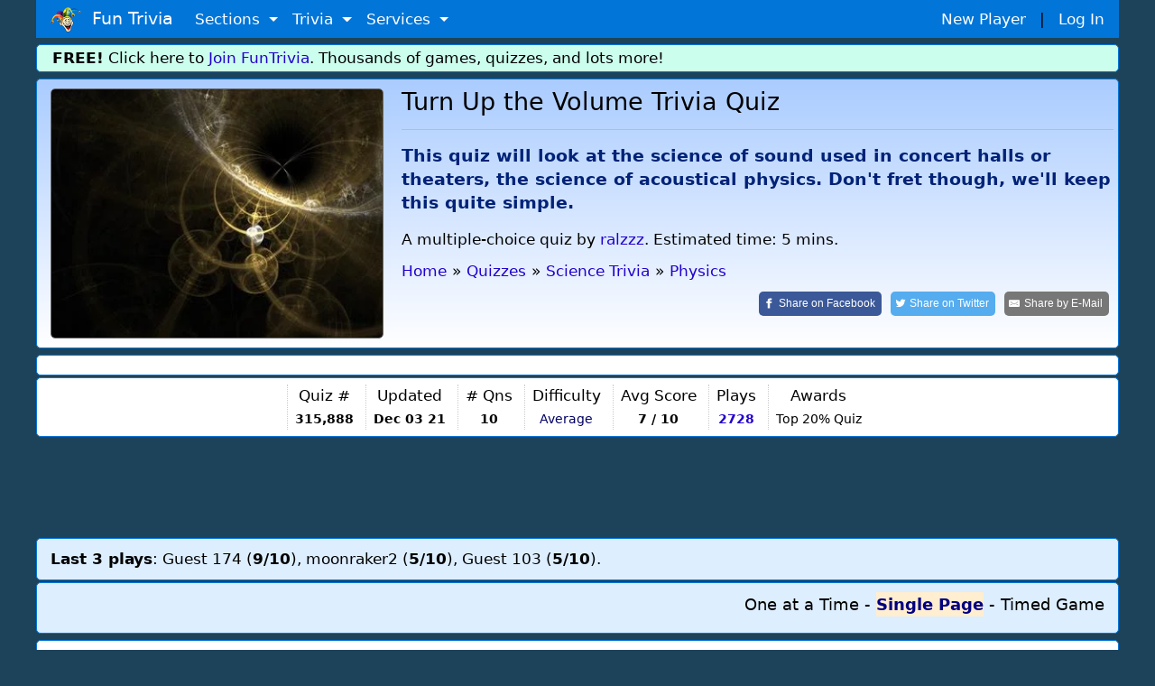

--- FILE ---
content_type: text/html; charset=utf-8
request_url: https://www.google.com/recaptcha/api2/aframe
body_size: 268
content:
<!DOCTYPE HTML><html><head><meta http-equiv="content-type" content="text/html; charset=UTF-8"></head><body><script nonce="ii3QMyF1BV_V1RhkQSWYrw">/** Anti-fraud and anti-abuse applications only. See google.com/recaptcha */ try{var clients={'sodar':'https://pagead2.googlesyndication.com/pagead/sodar?'};window.addEventListener("message",function(a){try{if(a.source===window.parent){var b=JSON.parse(a.data);var c=clients[b['id']];if(c){var d=document.createElement('img');d.src=c+b['params']+'&rc='+(localStorage.getItem("rc::a")?sessionStorage.getItem("rc::b"):"");window.document.body.appendChild(d);sessionStorage.setItem("rc::e",parseInt(sessionStorage.getItem("rc::e")||0)+1);localStorage.setItem("rc::h",'1768784881976');}}}catch(b){}});window.parent.postMessage("_grecaptcha_ready", "*");}catch(b){}</script></body></html>